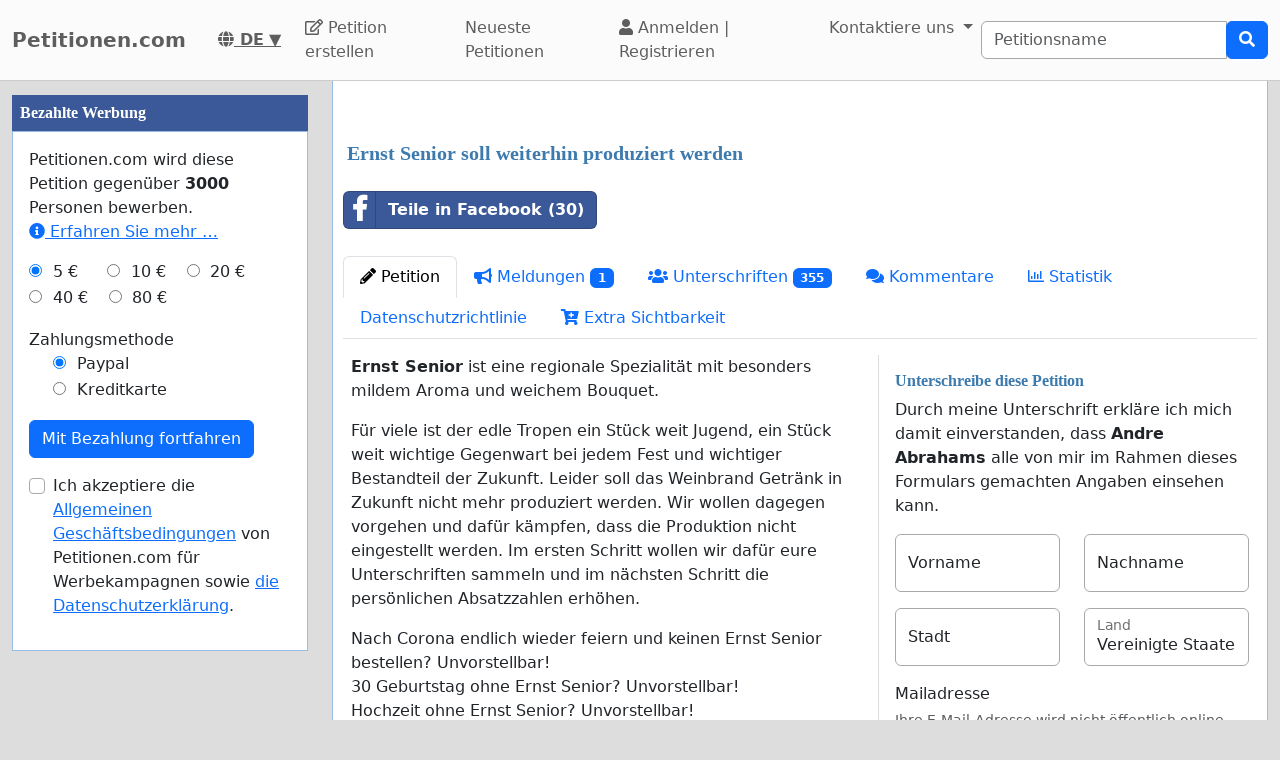

--- FILE ---
content_type: text/html; charset=utf-8
request_url: https://www.google.com/recaptcha/api2/aframe
body_size: 249
content:
<!DOCTYPE HTML><html><head><meta http-equiv="content-type" content="text/html; charset=UTF-8"></head><body><script nonce="e7HixDk8FYOi1fwIM8KtwA">/** Anti-fraud and anti-abuse applications only. See google.com/recaptcha */ try{var clients={'sodar':'https://pagead2.googlesyndication.com/pagead/sodar?'};window.addEventListener("message",function(a){try{if(a.source===window.parent){var b=JSON.parse(a.data);var c=clients[b['id']];if(c){var d=document.createElement('img');d.src=c+b['params']+'&rc='+(localStorage.getItem("rc::a")?sessionStorage.getItem("rc::b"):"");window.document.body.appendChild(d);sessionStorage.setItem("rc::e",parseInt(sessionStorage.getItem("rc::e")||0)+1);localStorage.setItem("rc::h",'1769059882440');}}}catch(b){}});window.parent.postMessage("_grecaptcha_ready", "*");}catch(b){}</script></body></html>